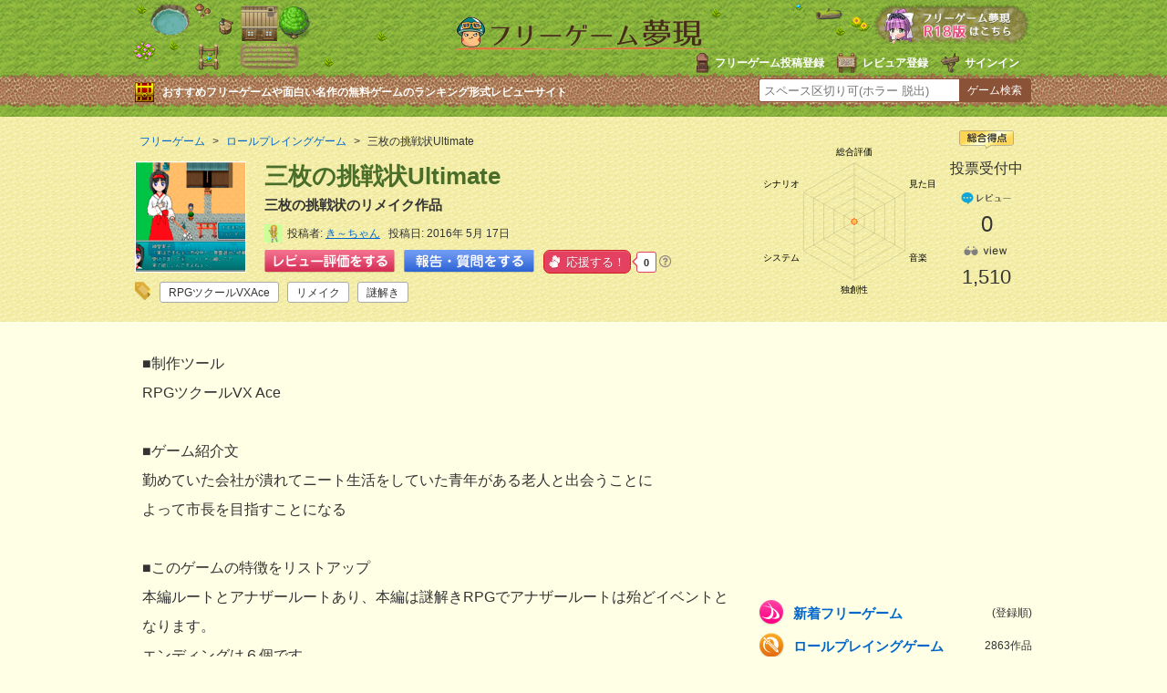

--- FILE ---
content_type: text/html
request_url: https://freegame-mugen.jp/roleplaying/game_4918.html
body_size: 11981
content:
<!DOCTYPE html>
<html lang="ja" dir="ltr">
<head prefix="og: http://ogp.me/ns# fb: http://ogp.me/ns/fb# article: http://ogp.me/ns/article#">
<!-- Google tag (gtag.js) -->
<script async src="https://www.googletagmanager.com/gtag/js?id=G-13B8G3GQEG"></script>
<script>
  window.dataLayer = window.dataLayer || [];
  function gtag(){dataLayer.push(arguments);}
  gtag('js', new Date());

  gtag('config', 'G-13B8G3GQEG');
</script>
<meta charset="utf-8">
<link rel="alternate" media="only screen and (max-width: 640px)" href="https://freegame-mugen.jp/sp/roleplaying/game_4918.html" />
<meta name="viewport" content="width=device-width, initial-scale=1.0">
<title>三枚の挑戦状Ultimate［フリーゲーム夢現］</title>
<meta name="keywords" content="三枚の挑戦状Ultimate,フリーゲーム" />
<meta name="description" content="三枚の挑戦状のリメイク作品「三枚の挑戦状Ultimate」｜プレイタイムは最低3時間くらいです。探索型謎解きRPGなのでとにかく探索しまくって下さい。" />
<meta name="application-name" content="三枚の挑戦状Ultimate"/>
<meta property="og:title" content="三枚の挑戦状Ultimate" />
<meta property="og:url" content="https://freegame-mugen.jp/roleplaying/game_4918.html" />
<meta property="og:description" content="三枚の挑戦状のリメイク作品「三枚の挑戦状Ultimate」｜プレイタイムは最低3時間くらいです。探索型謎解きRPGなのでとにかく探索しまくって下さい。" />
<meta property="og:image" content="https://freegame-mugen.jp/images/item-20160517012606.png" />
<meta name="twitter:card" content="summary_large_image">
<meta name="twitter:site" content="@freegame_mugen">
<meta property="og:site_name" content="フリーゲーム夢現" />
<meta property="og:locale" content="ja_JP" />
<meta property="og:type" content="article" />
<meta property="fb:app_id" content="389242101242439" />
<meta name="msapplication-TileColor" content="#ffc40d">
<meta name="msapplication-TileImage" content="/mstile-144x144.png">
<meta name="theme-color" content="#ffffe5">
<!--[if lte IE 9]><script src="/js/html5.js" type="text/javascript"></script><![endif]-->
<link href="/css/base.css?v=251222" rel="stylesheet" type="text/css" media="all" />
<link href="/css/article.css?v=251112" rel="stylesheet" type="text/css" media="all" />
<!--[if lte IE 8]><link href="/css/ie.css" rel="stylesheet" type="text/css" media="all" /><![endif]-->
<link rel="shortcut icon" href="/favicon.ico" type="image/vnd.microsoft.icon">
<link rel="icon" href="/favicon.ico" type="image/vnd.microsoft.icon">
<link rel="apple-touch-icon" sizes="57x57" href="/apple-touch-icon-57x57.png">
<link rel="apple-touch-icon" sizes="60x60" href="/apple-touch-icon-60x60.png">
<link rel="apple-touch-icon" sizes="72x72" href="/apple-touch-icon-72x72.png">
<link rel="apple-touch-icon" sizes="76x76" href="/apple-touch-icon-76x76.png">
<link rel="apple-touch-icon" sizes="114x114" href="/apple-touch-icon-114x114.png">
<link rel="apple-touch-icon" sizes="120x120" href="/apple-touch-icon-120x120.png">
<link rel="apple-touch-icon" sizes="144x144" href="/apple-touch-icon-144x144.png">
<link rel="apple-touch-icon" sizes="152x152" href="/apple-touch-icon-152x152.png">
<link rel="apple-touch-icon" sizes="180x180" href="/apple-touch-icon-180x180.png">
<link rel="icon" type="image/png" href="/favicon-32x32.png" sizes="32x32">
<link rel="icon" type="image/png" href="/android-chrome-192x192.png" sizes="192x192">
<link rel="icon" type="image/png" href="/favicon-96x96.png" sizes="96x96">
<link rel="icon" type="image/png" href="/favicon-16x16.png" sizes="16x16">
<link rel="manifest" href="/manifest.json">

<!-- マイクロアド全画面・オーバーレイ広告タグ -->
<script src="https://rise.enhance.co.jp/eot.js?eotId=EOT-8HFBF9XM"></script>

</head>
<body>
<!-- social code -->
<div id="fb-root"></div>
<script>(function(d, s, id) {
  var js, fjs = d.getElementsByTagName(s)[0];
  if (d.getElementById(id)) return;
  js = d.createElement(s); js.id = id;
  js.src = "//connect.facebook.net/ja_JP/sdk.js#xfbml=1&appId=389242101242439&version=v2.0";
  fjs.parentNode.insertBefore(js, fjs);
}(document, 'script', 'facebook-jssdk'));</script>
<script>!function(d,s,id){var js,fjs=d.getElementsByTagName(s)[0],p=/^http:/.test(d.location)?'http':'https';if(!d.getElementById(id)){js=d.createElement(s);js.id=id;js.async=true;js.src=p+'://platform.twitter.com/widgets.js';fjs.parentNode.insertBefore(js,fjs);}}(document, 'script', 'twitter-wjs');</script>
<script type="text/javascript" src="https://b.st-hatena.com/js/bookmark_button.js" charset="utf-8" async="async"></script>
<!-- social code -->
<header>
  <div id="header">
    <div id="logo"><a href="/"><img src="/img/logo.png" alt="フリーゲーム夢現" width="287" height="37" /></a></div>
    <ul id="signin-widget-content" class="member">
    </ul>
    <p class="desc">おすすめフリーゲームや面白い名作の無料ゲームのランキング形式レビューサイト</p>
    <div id="spgLink"><a href="/age_check.html"><img src="/img/banner_elog.png" alt="エロゲと饗へ" width="176" height="50" /></a></div>
    <div id="fsearch"></div>
  </div>
</header>
<div id="articleHeader">
  <section id="gameInfoArea">
  <div id="innerBoxLeft">
      <nav id="breadcrumb" itemscope itemtype="https://schema.org/BreadcrumbList">
        <ol>
          <li itemprop="itemListElement" itemscope itemtype="https://schema.org/ListItem"><a href="/" itemprop="item"><span itemprop="name">フリーゲーム</span></a><meta itemprop="position" content="1" /></li>
          <li itemprop="itemListElement" itemscope itemtype="https://schema.org/ListItem"><a href="/roleplaying/" itemid="/roleplaying/" itemprop="item"><span itemprop="name">ロールプレイングゲーム</span></a><meta itemprop="position" content="2" /></li>
          <li itemprop="itemListElement" itemscope itemtype="https://schema.org/ListItem"><span itemprop="name">三枚の挑戦状Ultimate</span><meta itemprop="position" content="3" /></li>
        </ol>
      </nav>
      <img src="/images/2016/05/item-20160517012606-thumb-120x120-31874.png" alt="三枚の挑戦状Ultimateのイメージ" class="headerGameImage" />
      <h1>三枚の挑戦状Ultimate</h1>
      <p class="desc">三枚の挑戦状のリメイク作品</p>
      <div id="createrInfo">
        <div class="user-pic"><img src="https://freegame-mugen.jp/cms/mt-static/support/images/userpics/userpic-3027-100x100.png" width="20" height="20" alt="user-pic" /></div>
        <ul class="postInfo">
          <li>投稿者<span><a href="/cms/mt-cp.cgi?__mode=view&blog_id=1&id=3027">き～ちゃん</a></span></li>
          <li>投稿日<span>2016年 5月 17日</span></li>
          
        </ul>
        
        <ul class="postButton">
          <li><a href="#reviewVote" id="reviewPost"><img src="/img/button_review_link.png" alt="レビュー評価をする" width="143" height="25" /></a></li>
          <li><a href="#reviewVote" id="chatPost"><img src="/img/button_chat_link2.png" alt="報告・質問をする" width="143" height="25" /></a></li>
          <li><a href="javascript:void(0)" onclick='ouen_countup();' id="ouen-btn" class="ouen">
            <span class="ouen_btn"><span class="ouen_moji"></span></span>
            <span class="ouen_count" id="ouenCounter"><img src="/img/loading.gif" alt="loading" class="loading" /></span>
          </a><span class="helpTooltip"><i class="far fa-question-circle"><span class="helpTooltipText">クリックで応援しよう！<br />1日に11回までクリック可能</span></i></span>
          </li>
        </ul>
        <div class="gameTag"><ul class="tagList"><li><a href="/tagcloud/RPG%E3%83%84%E3%82%AF%E3%83%BC%E3%83%ABVXAce_1.html">RPGツクールVXAce</a><span>479</span></li><li><a href="/tagcloud/%E3%83%AA%E3%83%A1%E3%82%A4%E3%82%AF_1.html">リメイク</a><span>121</span></li><li><a href="/tagcloud/%E8%AC%8E%E8%A7%A3%E3%81%8D_1.html">謎解き</a><span>374</span></li></ul></div>
      </div>
    </div>

    <div id="innerBoxRight">
      <canvas id="evaluationChart" width="200" height="180"></canvas>
      <div id="gameEvaluation">
        <div class="totalPoint">
          <img src="/img/icon_article_totalpoint.png" alt="総合得点" width="60" height="20" />
          <span class="zero">投票受付中</span>
        </div>
        <div class="comment">
          <img src="/img/icon_article_comment.png" alt="comment" width="60" height="18" />
          <span>0</span>
          
        </div>
        <div class="view">
          <img src="/img/icon_article_view.png" alt="view" width="60" height="18" />
          <span id="accessCounter"><img src="/img/loading.gif" alt="loading" id="loading" /></span>
        </div>
      </div>
    </div>


  </section>
</div>

<div id="wrapper">
  <div id="contentsArea">
    <div id="foreword" class="auto-link">
      ■制作ツール<br /> RPGツクールVX Ace <br /><br /> ■ゲーム紹介文<br /> 勤めていた会社が潰れてニート生活をしていた青年がある老人と出会うことに<br /> よって市長を目指すことになる<br /><br /> ■このゲームの特徴をリストアップ<br /> 本編ルートとアナザールートあり、本編は謎解きRPGでアナザールートは殆どイベントとなります。<br /> エンディングは６個です。<br /><br /> 初見殺し要素は有りですが理不尽さや足かせは殆ど取り除きました<br /> 内容としてはハッキリ言ってマニアックなゲームです<br /><br /> リメイクしたことにより初心者の方にも親切な仕様に変更されました。<br /> おまけ要素も+されて「三枚の挑戦状」プレイしてくださった方もそうでない方も楽しめる<br /> こと間違いなしです。
    </div>
    <ul id="gameScreen">
    	<li><a href="https://ytt26ko6.user.webaccel.jp/images/item-20160517012606.png" class="swipebox" title="本編ルート"><img src="https://ytt26ko6.user.webaccel.jp/images/2016/05/item-20160517012606-thumb-320xauto-31874.png" alt="三枚の挑戦状Ultimateのゲーム画面「本編ルート」" /></a><p>本編ルート</p></li>
    	<li><a href="https://ytt26ko6.user.webaccel.jp/images/item-20160517012606_1.png" class="swipebox" title="アナザールート"><img src="https://ytt26ko6.user.webaccel.jp/images/2016/05/item-20160517012606_1-thumb-320xauto-31875.png" alt="三枚の挑戦状Ultimateのゲーム画面「アナザールート」" /></a><p>アナザールート</p></li>
    	<li><a href="https://ytt26ko6.user.webaccel.jp/images/item-20160517012606.jpg" class="swipebox" title="こういう感じの戦闘シーンです"><img src="https://ytt26ko6.user.webaccel.jp/images/2016/05/item-20160517012606-thumb-320xauto-31876.jpg" alt="三枚の挑戦状Ultimateのゲーム画面「こういう感じの戦闘シーンです」" /></a><p>こういう感じの戦闘シーンです</p></li>
    	<li><a href="https://ytt26ko6.user.webaccel.jp/images/item-20160929001123.jpg" class="swipebox" title=""><img src="https://ytt26ko6.user.webaccel.jp/images/2016/09/item-20160929001123-thumb-320xauto-34069.jpg" alt="三枚の挑戦状Ultimateのゲーム画面「」" /></a></li>
    	
    	
    	
    	
    	
    	
    </ul>
    
    
    <div id="gamePoint">
      <h2>ゲームポイント</h2>
      <div class="point auto-link">
      プレイタイムは最低3時間くらいです。<br />探索型謎解きRPGなのでとにかく探索しまくって下さい。
      </div>
    </div>
    <div id="focusPoint">
      <h2>最も注目してほしい点、力を入れた点</h2>
      <div class="focus auto-link">
        自分で言うのもなんですがプレイしていただける方への気配り
      </div>
    </div>
    <div id="askComment">
      <h2>プレイヤーの皆様へのメッセージ</h2>
      <div class="ask auto-link">
        ■救済処置<br />どうしても行き詰った方へ<br />kinosuke5707@maia.eonet.ne.jp<br />上記メルアドまでご連絡ください。<br />（意見、感想、苦情なども受け付けております）<br /><br />もしくはツイッター　@kichann4811 <br />までお願いします<br /><br /> ■実況・生放送について<br /> 歓迎します！是非ともお願いします。<br /> 動画のタイトルには「ゲーム名」を入れて、説明文にはこのゲームページURLか作者サイトURLを入れておいてください。<br />ノーマルエンド以上のエンディングで最後まで実況して頂けるの狙ってます＾－＾<br /><br /> ※誹謗中傷や作品の世界観を壊すものはお控えください。マナーを守ってお願いします。
      </div>
    </div>
    <div id="changeLog">
      <h2>更新履歴</h2>
      <div class="log auto-link">
        バージョン1.10<br />（まだおかしかったところや、誤解されやすいところの修正）<br />
      </div>
    </div>
















    
    <div id="gameFileInfo">
      <h2><strong>［三枚の挑戦状Ultimate］</strong>の詳細</h2>
      <dl class="infoWare">
        <dt>頒布形態</dt><dd><span class="free">フリーウェア</span></dd>
        <dt>カテゴリ</dt><dd><span class="roleplaying">ロールプレイングゲーム</span></dd>
        <dt>年齢制限</dt><dd>全年齢</dd>
        <dt>対応OS</dt><dd><span class="oswin"><img src="/img/icon_os_windows.png" alt="Windows" width="70" height="22" /> 7 8 10</span></dd>
        <dt>DL回数</dt><dd class="dl"><span id="downloadCounter"></span></dd>
        
      </dl>
      <dl class="infoData">
        <dt>制作者</dt><dd>き～ちゃん</dd>
        
        
        <dt>本体サイズ</dt><dd>206MB</dd>
        <dt>Version</dt><dd>1.10</dd>
        <dt>最終更新日</dt><dd>2016年9月29日</dd>
        <dt>お気に入り</dt><dd><a href="javascript:void(0)" onclick="return mtScore(4918)" id="scoring-id-4918" class="scoring"><span id="scoring-vote-4918" class="scoring-vote">票</span><span id="scoring-score-4918" class="scoring-score">0</span><span id="scoring-score-label-4918" class="scoring-score-label">票</span></a></dd>
      </dl>
      <div id="gameDownloadLink">


  
    
      
        <div id="downloadWindows">
          <a href="javascript:void(0)" id="adc_dl_windows" onclick="document.download_windows.submit(); return false;"><img src="/img/button_download_windows.png" alt="三枚の挑戦状UltimateWindows版のダウンロード(Download this game for Windows)" /></a>
          <form name="download_windows" action="/object-download.php" method="post"><input type="hidden" name="flag" value="ok"><input type="hidden" name="id" value="4918"><input type="hidden" name="game_name" value="三枚の挑戦状Ultimate"><input type="hidden" name="game_version" value="1.10"></form>
        </div>
      
      
      
      
    
    
  


      </div>
      
      
      
    </div>
    <div class="adArticleAbreast300x250">
  <div class="left">
    <script async src="https://pagead2.googlesyndication.com/pagead/js/adsbygoogle.js?client=ca-pub-4237672307417862"
         crossorigin="anonymous"></script>
    <!-- mugen_article_body_300x250L -->
    <ins class="adsbygoogle"
         style="display:inline-block;width:300px;height:250px"
         data-ad-client="ca-pub-4237672307417862"
         data-ad-slot="6576368801"></ins>
    <script>
         (adsbygoogle = window.adsbygoogle || []).push({});
    </script>
  </div>
  <div id="right">
    <script async src="https://pagead2.googlesyndication.com/pagead/js/adsbygoogle.js?client=ca-pub-4237672307417862"
         crossorigin="anonymous"></script>
    <!-- mugen_article_body_300x250R -->
    <ins class="adsbygoogle"
         style="display:inline-block;width:300px;height:250px"
         data-ad-client="ca-pub-4237672307417862"
         data-ad-slot="9529835208"></ins>
    <script>
         (adsbygoogle = window.adsbygoogle || []).push({});
    </script>
  </div>
</div>


    
    <!-- コメント start -->


    
    <section id="reviewComment">
      
      
      
    
      
      
      
      <h2 id="reviewVote">三枚の挑戦状Ultimateにコメントを投稿する</h2>
      <ul class="switch">
        <li>
          <input type="radio" name="commentPost" value="on" id="commentPost-r" checked="checked" />
          <label for="commentPost-r" id="commentPost-rl">レビュー・感想を投稿する</label>
        </li>
        <li>
          <input type="radio" name="commentPost" value="off" id="commentPost-k" />
          <label for="commentPost-k" id="commentPost-kl">報告・質問・攻略を投稿する</label>
        </li>
      </ul>
      <div class="comments-open-content">
        <div id="comment-greeting"></div>
        <form method="post" action="/cms/review_comments.cgi" name="comments_form" id="comments-form" onsubmit="return mtCommentOnSubmit(this)">
        
<script type="text/javascript">
<!-- 
function keystrokes(form) {
    form.strokes.value = 1;
}
//-->
</script>
<input type="hidden" name="strokes" value="0" />

        <input type="hidden" name="static" value="1" />
        <input type="hidden" name="blog_id" value="1" />
        <input type="hidden" name="entry_id" value="4918" />
        <input type="hidden" name="sid" value="" />
        <input type="hidden" name="__lang" value="ja" />
        <input type="hidden" name="parent_id" value="" id="comment-parent-id" />
        <input type="hidden" name="armor" value="1" />
        <input type="hidden" name="preview" value="" />
        <input type="hidden" name="customfield_beacon" value="1" />
        <input type="hidden" name="customfield_commentchatflag" id="customfield_commentchatflag" value="0" />

        <div id="comment-form-reply" style="display:none">
          <input type="checkbox" id="comment-reply" name="comment_reply" value="" onclick="mtSetCommentParentID()" />
          <label for="comment-reply" id="comment-reply-label"></label>
        </div>

        <div id="comments-open-data">
          <div id="comment-form-name">
            <label for="comment-author">名前</label>
            <input id="comment-author" name="author" size="30" value="" onfocus="mtCommentFormOnFocus()" />
          </div>
        </div>
        
        <div id="comment5starRating">
          <div id="comment-form-story" class="starLabel">
            <label class="story">シナリオ・ストーリー</label>
            <span class="star-btn"><span class="btn" title="1"><span class="text">1</span></span><span class="btn" title="2"><span class="text">2</span></span><span class="btn" title="3"><span class="text">3</span></span><span class="btn" title="4"><span class="text">4</span></span><span class="btn" title="5"><span class="text">5</span></span></span>
            <input type="hidden" id="comment-story" name="story" value="" />
            <p>シナリオの深さ。飽きずに長く遊べるようになっている工夫など。</p>
          </div>
          <div id="comment-form-grafic" class="starLabel">
            <label class="grafic">グラフィック</label>
            <span class="star-btn"><span class="btn" title="1"><span class="text">1</span></span><span class="btn" title="2"><span class="text">2</span></span><span class="btn" title="3"><span class="text">3</span></span><span class="btn" title="4"><span class="text">4</span></span><span class="btn" title="5"><span class="text">5</span></span></span>
            <input type="hidden" id="comment-grafic" name="grafic" value="" />
            <p>ゲーム画面の画質。演出の綺麗さ、キャラクター面の見栄えなどで判断。</p>
          </div>
          <div id="comment-form-sound" class="starLabel">
            <label class="music">サウンド</label>
            <span class="star-btn"><span class="btn" title="1"><span class="text">1</span></span><span class="btn" title="2"><span class="text">2</span></span><span class="btn" title="3"><span class="text">3</span></span><span class="btn" title="4"><span class="text">4</span></span><span class="btn" title="5"><span class="text">5</span></span></span>
            <input type="hidden" id="comment-sound" name="sound" value="" />
            <p>ゲームイメージにマッチしているか。ボイスありの場合はセリフが棒読みでないか。</p>
          </div>
          <div id="comment-form-system" class="starLabel">
            <label class="system">システム</label>
            <span class="star-btn"><span class="btn" title="1"><span class="text">1</span></span><span class="btn" title="2"><span class="text">2</span></span><span class="btn" title="3"><span class="text">3</span></span><span class="btn" title="4"><span class="text">4</span></span><span class="btn" title="5"><span class="text">5</span></span></span>
            <input type="hidden" id="comment-system" name="system" value="" />
            <p>操作性やストレスなく遊べるか。レベルの高い技術を取り入れた作品かどうか。</p>
          </div>
          <div id="comment-form-original" class="starLabel">
            <label class="original">オリジナリティ</label>
            <span class="star-btn"><span class="btn" title="1"><span class="text">1</span></span><span class="btn" title="2"><span class="text">2</span></span><span class="btn" title="3"><span class="text">3</span></span><span class="btn" title="4"><span class="text">4</span></span><span class="btn" title="5"><span class="text">5</span></span></span>
            <input type="hidden" id="comment-original" name="original" value="" />
            <p>独創性があるか。斬新な演出や新たなジャンルの開拓など。</p>
          </div>
          <div id="comment-form-total" class="starLabel">
            <label class="total">総評(おもしろさ)</label>
            <span class="star-btn"><span class="btn" title="1"><span class="text">1</span></span><span class="btn" title="2"><span class="text">2</span></span><span class="btn" title="3"><span class="text">3</span></span><span class="btn" title="4"><span class="text">4</span></span><span class="btn" title="5"><span class="text">5</span></span></span>
            <input type="hidden" id="comment-total" name="total" value="" />
            <p>熱中したか、ハマれるかどうかなどゲームとしての魅力。</p>
          </div>
          <p class="attention">※評価は1つのゲームにつき1人1回のみ反映されます。</p>
          <p class="attention">※返信する時などレビューでない場合は、★を押さずにコメントのみで投稿してください。</p>
          <p class="attention">※コメントが「最高」など一言のみの場合スパム判定されます。より詳細にレビューしてください。</p>
        </div>
        
        <div id="comments-open-text">
          <label for="comment-text">コメント</label>
          <textarea id="comment-text" name="text" rows="4" cols="60" onkeypress="keystrokes(this.form)" onfocus="mtCommentFormOnFocus()"></textarea>
        </div>
        <div id="comment-form-netabare">
          <label class="netabare">コメントにネタバレ内容がありますか？</label>
          <ul class="custom-field-radio-list">
            <li><input type="radio" name="customfield_commentnetabare" value="無し" id="customfield_commentnetabare_1" checked="checked" class="rb" /> <label for="customfield_commentnetabare_1" class="switch-off">無し</label></li><li><input type="radio" name="customfield_commentnetabare" value="有り" id="customfield_commentnetabare_2" class="rb" /> <label for="customfield_commentnetabare_2" class="switch-on">有り</label></li>
          </ul>
        </div>
        <div id="comment-form-replaycannot">
          <label for="customfield_commentreplaycannot" class="replaycannot">コメントへの返信可否</label>
          <ul class="custom-field-radio-list">
            <li><input type="radio" name="customfield_commentreplaycannot" value="返信可能" id="customfield_commentreplaycannot_1" checked="checked" class="rb" /> <label for="customfield_commentreplaycannot_1" class="switch-off">返信可能</label></li><li><input type="radio" name="customfield_commentreplaycannot" value="返信不要" id="customfield_commentreplaycannot_2" class="rb" /> <label for="customfield_commentreplaycannot_2" class="switch-on">返信不要</label></li>
          </ul>
        </div>
        <div id="comments-open-captcha"></div>
        <div id="comments-open-footer">
          <input type="hidden" accesskey="v" name="preview_button" id="comment-preview" value="確認" onclick="this.form.preview.value='1';" />
          <input type="submit" accesskey="s" name="post" id="comment-submit" value="「レビュー・感想」を投稿する" onclick="keystrokes(this.form)" />
          <p class="attention">※絵文字や機種依存文字を入力するとエラーとなり投稿できませんのでご注意ください。<br />
          ※<a href="/publish/comment.html" target="_blank">感想やレビューに関する注意事項</a>に該当する投稿があった場合は削除対象となる場合があります。</p>
        </div>
        </form>
      </div>
      </section>
      
      
      <script>
      // コメント二重投稿、エラー時に戻ったときの再投稿対策
      document.addEventListener('DOMContentLoaded', function() {
          var form = document.getElementById('comments-form');
          var successKey = 'mt_comment_posted_success';
          var targetIds = [
              'comment-text',
              'comment-author'
          ];

          // ページ読み込み時（リロード後）の復元処理
          targetIds.forEach(function(id) {
              var savedValue = sessionStorage.getItem('draft_' + id);
              var element = document.getElementById(id);
              if (savedValue !== null && element) {
                  element.value = savedValue;
              }
              sessionStorage.removeItem('draft_' + id);
          });

          // 「戻るボタン」で戻ってきた時の処理
          window.addEventListener('pageshow', function(event) {
              if (event.persisted || (window.performance && window.performance.navigation.type === 2)) {
                  
                  if (sessionStorage.getItem(successKey) === 'true') {
                      sessionStorage.removeItem(successKey);
                      window.location.reload();
                  }
                  else {
                      targetIds.forEach(function(id) {
                          var element = document.getElementById(id);
                          if (element) {
                              sessionStorage.setItem('draft_' + id, element.value);
                          }
                      });
                      window.location.reload();
                  }
              }
          });
      });
      </script>
    
    <!-- コメント end -->
  
  <div class="adsInstreamVideo">
    <div class="gliaplayer-container" data-slot="imobile_freegame_desktop"></div>
    <script src="https://player.gliacloud.com/player/imobile_freegame_desktop" async></script>
  </div>
  
  </div>
  <div id="sideArea">
    <div class="adArticleSideTop300x250">
<script async src="https://pagead2.googlesyndication.com/pagead/js/adsbygoogle.js"></script>
<!-- mugen_article_side_300x250 -->
<ins class="adsbygoogle"
     style="display:inline-block;width:300px;height:250px"
     data-ad-client="ca-pub-4237672307417862"
     data-ad-slot="9244607206"></ins>
<script>
     (adsbygoogle = window.adsbygoogle || []).push({});
</script>
</div><nav>
  <ul id="category">
    <li class="newgame"><a href="/newgames/">新着フリーゲーム <span>(登録順)</span></a></li>
    <li class="roleplaying"><a href="/roleplaying/">ロールプレイングゲーム <span>2863作品</span></a></li><li class="adventure"><a href="/adventure/">アドベンチャー・ノベル <span>3863作品</span></a></li><li class="simulation"><a href="/simulation/">シミュレーションゲーム <span>585作品</span></a></li><li class="action"><a href="/action/">アクションゲーム <span>975作品</span></a></li><li class="fighting"><a href="/fighting/">対戦格闘ゲーム <span>74作品</span></a></li><li class="shooting"><a href="/shooting/">シューティング <span>429作品</span></a></li><li class="puzzle"><a href="/puzzle/">パズルゲーム・他 <span>855作品</span></a></li><li class="browser"><a href="/browser/">ブラウザゲーム <span>964作品</span></a></li><li class="onlinegame"><a href="/onlinegame/">オンラインゲーム <span>150作品</span></a></li><li class="spapp"><a href="/spapp/">スマホゲーム <span>147作品</span></a></li><li class="foreign"><a href="/foreign/">海外のゲーム <span>8作品</span></a></li>
    <li class="elog"><a href="/age_check.html">成人向けゲーム（R18）<span>1376作品</span></a></li>
  </ul>
  <ul class="banner">
    <li><a href="/grandprix_2024.html"><img src="/img/bannerside_grandprix2024.png" alt="フリーゲーム大賞2024結果発表ページ" width="300" height="73" loading="lazy" decoding="async" /></a></li>
    <li><a href="/best10/new.html"><img src="/img/bannerside_best10.png" alt="みんなでつくるベスト10" width="300" height="62" loading="lazy" decoding="async" /></a></li>
  </ul>
  <div id="genreSearch">
  <h2 class="ranking100">ベスト100ランキング</h2>
  <ul>
    <li><a class="score" href="/total_score_ranking.html">総合得点順</a></li>
    <li><a class="downloaded" href="/download_ranking_total.html">ダウンロード数順</a></li>
    <li><a class="played" href="/play_ranking_total.html">ブラウザプレイ数順</a></li>
    <li><a class="review" href="/review_ranking_total.html">レビュー数順</a></li>
    <li><a class="viewed" href="/access_ranking_total.html">アクセス数順</a></li>
    <li><a class="thumbsup" href="/ouen_ranking_total.html">応援数順</a></li>
  </ul>
  <h2 class="searchGame">フリーゲームを探す</h2>
  <ul>
    <li><a class="genre" href="/genre/">ジャンルで探す</a></li>
    <li><a class="atmosphere" href="/genre/index_atmosphere.html">雰囲気で探す</a></li>
    <li><a class="system" href="/genre/index_system.html">特徴やゲームシステムで探す</a></li>
    <li><a class="tool" href="/genre/index_tool.html">開発ツールで探す</a></li>
    <li><a class="os" href="/os/index.html">対応OS別に探す</a></li>
  </ul>
  <p><a href="/tagcloud/">タグクラウドから探す</a></p>
  <p><a href="/search_detail.html">条件を絞り込んで詳細検索する</a></p>
  <p><a href="/flexibleSearch/">無料ゲームリスト（全て）</a></p>
  </div>
  <div class="best10SidePR">
    <h2><img src="/img/best10_sidepr.png" alt="あなただけのフリーゲームベスト10を作ってみよう！" width="274" height="82" loading="lazy" decoding="async" /></h2>
    <p>順番にフリーゲーム名を入力するだけで簡単にあなたが思うフリーゲームBest10ができちゃう。感性の合うゲーマーが見つかるかも！</p>
    <a href="/best10/create.html"><img src="/img/best10_sidebanner.png" alt="ベスト10を作成してみる" width="264" height="59" loading="lazy" decoding="async" /></a>
  </div>
  <p class="tweetLink">新着とおすすめフリーゲームをつぶやいてる<a href="https://twitter.com/freegame_mugen" target="_blank">フリーゲーム夢現Twitter</a>もチェック！</p>
</nav><div id="recommandGame">
  <h2>三枚の挑戦状Ultimate<br />に雰囲気の近いゲーム</h2>
  <div id="similar-entries"></div>
    
    
    <script type="text/javascript" src="https://freegame-mugen.jp/cms/mt-static/plugins/SimilarEntries/js/SimilarEntries.js"></script>
<script>
similarEntries.config = {
    currentId: 4918,
    limit: 5,
    relationURL: '/relation.json',
    templateURL: '/template.json',
    targetSelector: '#similar-entries',
    data: {"tags":{"謎解き":["4918"],"リメイク":["4918"],"RPGツクールVXAce":["4918"]},"field.entrytool":{"ツクール系":["4918"]},"category":{"ロールプレイングゲーム":["4918"]},"field.agelimit":{"年齢不問":["4918"]},"field.entrysystem":{"マルチシナリオ":["4918"]},"field.entrymood":{"該当なし":["4918"]},"field.i_entryname":{"き～ちゃん":["4918"]},"field.entrygenre":{"謎解き・推理":["4918"]}},
    includeCurrent: 0,
    priority: 'tags:10,field.i_entryname:5,field.j_sitename:5,field.entrytool:3,field.entrymood:3,field.entrygenre:3,field.entrysystem:3,field.agelimit:2,category:1',
    first: '<ul>',
    last: '</ul>',
    each: null
};
similarEntries.show(similarEntries.config);
</script>

</div>
<form name="msearch" id="msearch">
  <input type="text" name="keyword"><input type="text" name="dummy" style="display:none;"><a class="button" href="javascript:void(0)" onclick="location.href = 'https://freegame-mugen.jp/search/' + msearch.keyword.value + '_1.html';">サイト内検索</a>
</form>
  </div>
  
</div>

<div id="footerArea">
<footer>
  <ul id="footerAboutLink">
    <li><a href="/about/">フリーゲームとは</a></li>
    <li><a href="/publish/">フリーゲーム投稿</a></li>
    <li><a href="/publish/reviewer.html">レビュアー登録</a></li>
    <li><a href="/qanda/">よくある質問</a></li>
    <li><a href="/privacy/">PrivacyPolicy</a></li>
    <li><a href="/about/company.html">会社概要</a></li>
    <li><a href="/contact/">お問い合わせ</a></li>
    <li><a href="/link/">Link</a></li>
  </ul>
  <p class="copyright">&copy; 2001-<span id="thisYear"></span> フリーゲーム夢現</p>
<script type="text/javascript">
  date = new Date();
  thisYear = date.getFullYear();
  document.getElementById("thisYear").innerHTML = thisYear;
</script>
</footer>
</div>
<script src="/js/mt.js?v=20221020"></script>
<script src="/js/jquery-1.11.2.min.js"></script>
<script>
/* <![CDATA[ */
mtAttachEvent('load', mtUpdateScores);
mtAttachEvent('usersignin', mtUpdateScores);
/* ]]> */
</script>
<script type="text/javascript">
/* <![CDATA[ */
function mtUpdateSignInWidget(u) {
    var el = document.getElementById('signin-widget-content');
    var content = '';
    if (!el) return;
    if (u) {
        if (u && u.is_authenticated) {
            user = u;
            mtSaveUser();
        } else {
            // user really isn't logged in; so let's do this!
            return mtSignIn();
        }
    } else {
        u = mtGetUser();
    }
    if (u && u.name) {
        var url;
        if (u.is_authenticated) {
            url = '/cms/mt-cp.cgi?__mode=view&blog_id=1';
        } else if (u.url) {
            url = u.url;
        } else {
            url = null;
        }
        if (url)
            content = '<li class="userName"><a href="' + url + '">' + u.name + '</a></li>';
        else
            content += '<li class="userName">' + u.name + '</li>';
        if (u.is_author)
            content += '<li class="gamePost"><a href="/cms/mugen_mt6.cgi?__mode=list&_type=entry&blog_id=1">投稿済みゲームを編集</a></li>';
            content += '<li class="gamePost"><a href="/best10/create.html">Best10作成</a></li>';
            content += '<li class="gamePost"><a href="/create-entry.html">ゲームを新規投稿する</a></li>';
            content += '<li class="signOut"><a href="javascript:void(0)" onclick="return mtSignOutOnClick()">サインアウト</a></li>';
    } else if (u && u.is_banned) {
        content = 'このブログにサインインする権限がありません。';
    } else {
        content = '<li class="signUpGame"><a href="/publish/">フリーゲーム投稿登録</a></li>';
        content += '<li class="signUpReviewer"><a href="/publish/reviewer.html">レビュア登録</a></li>';
        content += '<li class="signIn"><a href="javascript:void(0)" onclick="return mtSignInOnClick(\'signin-widget-content\')">サインイン</a></li>';
    }
    el.innerHTML = content;
}
mtAttachEvent('usersignin', mtUpdateSignInWidget);
mtUpdateSignInWidget();
/* ]]> */
</script>
<script src="/flexibleSearch/mustache.js"></script>
<script src="/flexibleSearch/flexibleSearch.js"></script>
<script src="/flexibleSearch/flexibleSearch-config.js"></script>
<link rel="stylesheet" href="//use.fontawesome.com/releases/v5.5.0/css/all.css" integrity="sha384-B4dIYHKNBt8Bc12p+WXckhzcICo0wtJAoU8YZTY5qE0Id1GSseTk6S+L3BlXeVIU" crossorigin="anonymous">
<link href="/css/swipebox.css" rel="stylesheet" type="text/css" />
<script type="text/javascript" src="/js/jquery.swipebox.min.js"></script>
<script>
jQuery(window).load(function(){
	jQuery("#loading").hide();
});
;( function( $ ) {
	$( '.swipebox' ).swipebox();
} )( jQuery );
</script>

<script src="/js/jquery.cookie.js"></script>
<script type="text/javascript">

var obj = {};
obj['entryid'] = 4918;
var cookieID = 'freegame_ouen_count';
var $ouencount = $.cookie(cookieID);

$(function(){

 
 
  $.get('/counter_download.php', obj, function(data) {
	  cpvNum = data.cpv.toString().replace(/(\d)(?=(\d\d\d)+$)/g , '$1,');
		$('span#accessCounter').text(cpvNum);
		cdlNum = data.cdl.toString().replace(/(\d)(?=(\d\d\d)+$)/g , '$1,');
		$('span#downloadCounter').text(cdlNum);
		couenNum = data.couen.toString().replace(/(\d)(?=(\d\d\d)+$)/g , '$1,');
		$('span#ouenCounter').text(couenNum);
		if( $ouencount >= 11 ){
      $('a#ouen-btn').addClass('change');
    }
	});
 
 

  $("#loading").hide();
});

function ouen_countup(){
  $.post('/ouen_countup.php', { id : obj['entryid'] }, 'json').done(
    function(data, textStatus){
      res = JSON.parse(data);
      ouenRes = res.toString().replace(/(\d)(?=(\d\d\d)+$)/g , '$1,');
      $('span#ouenCounter').text(ouenRes);
      
      $ouencount = $.cookie(cookieID);
      if( $ouencount != undefined ){
        $ouencount++;
        if( $ouencount >= 11 ){
          $('a#ouen-btn').addClass('change');
        }
      }else{
        $ouencount = 1;
      }
      $.cookie(cookieID, $ouencount, { expires: 1 ,path: '/'});
    }
  )
};
</script>


<script type="text/javascript">
$(function(){
	$('a#adc_dl_windows').on('click', function () {
    $(this).css('pointer-events','none');
  });
});
</script>





<script src="https://cdn.jsdelivr.net/npm/chart.js"></script>
<script>
  var ctx = document.getElementById("evaluationChart");
  var myChart = new Chart(ctx, {
    type: 'radar',
    data: {
      labels: ["総合評価", "見た目", "音楽", "独創性", "システム", "シナリオ"],
      datasets: [{
        label: "レビュー平均評価",
        data: [0, 0, 0, 0, 0, 0],
        backgroundColor: "rgba(249, 194, 82, 0.5)",
        borderColor: "rgba(249, 130, 61, 1)",
      }]
    },
    options: {
      plugins: {
        legend: {
          display: false
        }
      },
      scales: {
        r: {
          max: 5,
          min: 0,
          ticks: {
            stepSize: 1,
            display: false
          },
          pointLabels: {
            color: 'black'
          }
        }
      },
      responsive: false
    }
  });
</script>



<script type="text/javascript">
mtAttachEvent("load", mtEntryOnLoad);
mtAttachEvent("unload", mtEntryOnUnload);

</script>
<script type="text/javascript" src="/js/comment_system.js"></script>
<script type="text/javascript">
$(function(){
   $('a[href^=#]').click(function() {
      var speed = 400;
      var href= $(this).attr("href");
      var target = $(href == "#" || href == "" ? 'html' : href);
      var position = target.offset().top;
      $('body,html').animate({scrollTop:position}, speed, 'swing');
      return false;
   });
});
</script>


<script type="text/javascript">
$('.auto-link').each(function (idx, elem) {
  let str = $(elem).html();
  let regexp_url = /((h?)(ttps?:\/\/[a-zA-Z0-9.\-_@:/~?%&;=+#',*!]+))/g;
  let regexp_makeLink = function(all, url, h, href) {
    if (href.indexOf('/www.dlsite.com/') != -1) {
      let afurl1 = 'ttps://www.dlsite.com/home/dlaf/=/aid/mugen/url/';
      let afurl2 = encodeURIComponent('h'+href);
      let afurl3 = '%2F%3Futm_medium%3Daffiliate%26utm_campaign%3Dbnlink%26utm_content%3Dtext';
      return '<a rel="noopener sponsored" href="h' + afurl1 + afurl2 + afurl3 + '" target="_blank">' + url + '</a>';
    }else{
      return '<a href="h' + href + '" target="_blank">' + url + '</a>';
    }
  }
  let textWithLink = str.replace(regexp_url, regexp_makeLink);
  $(elem).html(textWithLink);
});
</script>

</body>
</html>

--- FILE ---
content_type: text/html; charset=utf-8
request_url: https://www.google.com/recaptcha/api2/aframe
body_size: 266
content:
<!DOCTYPE HTML><html><head><meta http-equiv="content-type" content="text/html; charset=UTF-8"></head><body><script nonce="4RZe7tA5GAvAtCc8efHsfA">/** Anti-fraud and anti-abuse applications only. See google.com/recaptcha */ try{var clients={'sodar':'https://pagead2.googlesyndication.com/pagead/sodar?'};window.addEventListener("message",function(a){try{if(a.source===window.parent){var b=JSON.parse(a.data);var c=clients[b['id']];if(c){var d=document.createElement('img');d.src=c+b['params']+'&rc='+(localStorage.getItem("rc::a")?sessionStorage.getItem("rc::b"):"");window.document.body.appendChild(d);sessionStorage.setItem("rc::e",parseInt(sessionStorage.getItem("rc::e")||0)+1);localStorage.setItem("rc::h",'1768989024309');}}}catch(b){}});window.parent.postMessage("_grecaptcha_ready", "*");}catch(b){}</script></body></html>

--- FILE ---
content_type: text/css
request_url: https://freegame-mugen.jp/css/base.css?v=251222
body_size: 5914
content:
@charset "utf-8";

/* ---------------------------------------------------------
  HTML5+CSS3 初期化
----------------------------------------------------------*/
html, body, div, span, applet, object, iframe,
h1, h2, h3, h4, h5, h6, p, blockquote, pre,
a, abbr, acronym, address, big, cite, code,
del, dfn, em, img, ins, kbd, q, s, samp,
small, strike, strong, sub, sup, tt, var,
b, u, i, center,
dl, dt, dd, ol, ul, li,
fieldset, form, label, legend,
table, caption, tbody, tfoot, thead, tr, th, td,
article, aside, canvas, details, embed,
figure, figcaption, footer, header, hgroup,
menu, nav, output, ruby, section, summary,
time, mark, audio, video {
	margin: 0;
	padding: 0;
	border: 0;
	font-style:normal;
  font-weight: normal;
	font-size: 100%;
	vertical-align: baseline;
}

article, aside, details, figcaption, figure,
footer, header, hgroup, menu, nav, section {
	display: block;
}

html{
  overflow-y: scroll;
}

blockquote, q {
	quotes: none;
}

blockquote:before, blockquote:after,
q:before, q:after {
	content: '';
	content: none;
}

input, textarea,{
	margin: 0;
	padding: 0;
}

ol, ul{
  list-style: none;
}

table{
  border-collapse: collapse; 
  border-spacing:0;
}

caption, th{
  text-align: left;
}

a:focus {
	outline: none;
}

a:hover img {
	filter: alpha(opacity=75);
	-moz-opacity:0.75;
	opacity:0.75;
}

.clearfix:after {
	content: "."; 
	display: block;
	clear: both;
	height: 0;
	visibility: hidden;
}

.clearfix {
	min-height: 1px;
}

* html .clearfix {
	height: 1px;
	/*?*//*/
	height: auto;
	overflow: hidden;
	/**/
}

body {
  background-color: #ffffe5;
  font-family: "Hiragino Kaku Gothic ProN", Meiryo, sans-serif;
  font-size: 12px;
  line-height: 1.3;
  font-weight: normal;
  color: #333;
  padding-bottom: 80px;  /* -- フッターオーバーレイ広告表示のためのスペース -- */
}
@media (max-width: 600px) {
    body {
      padding-bottom: 270px;  /* -- フッターオーバーレイ広告表示のためのスペース -- */
    }
}



div#wrapper {
  margin: 20px auto 60px;
  width: 984px;
  overflow: hidden;
  zoom: 1;
}

/* --- リンク色 */
a {
  color: #0066cc;
}
a:hover {
  color: #ee5a00;
}


/* ---------------------------------------------------------
  Header
----------------------------------------------------------*/
header {
  height: 128px;
  background: url(../img/bg_header.png) repeat-x center top;
  overflow: hidden;
  zoom: 1;
}
header div#header {
  margin: 0 auto;
  width: 984px;
  position: relative;
}
  header h1 {
    margin-bottom: 8px;
    padding-top: 18px;
    line-height: 1;
    text-align: center;
  }
    header h1 a:hover img {
    	filter: alpha(opacity=100);
    	-moz-opacity: 1;
    	opacity: 1;
    }
  header div#logo {
    margin-bottom: 8px;
    padding-top: 18px;
    line-height: 1;
    text-align: center;
  }
  header p#siteName {
    margin-bottom: 0;
    text-align: center;
  }

/* --- 会員登録 */
header ul.member {
  margin-top: -7px;
  margin-bottom: 5px;
  text-align: right;
}
  header ul.member li {
    display: inline-block;
    *display: inline;
    *zoom: 1;
    padding: 0 14px;
    line-height: 22px;
  }
  header ul.member li.signUpGame {
    background: url(../img/icon_post02.png) no-repeat left top;
    background-size: 16px 22px;
    padding-left: 20px;
  }
  header ul.member li.signUpReviewer {
    background: url(../img/icon_kanban04.png) no-repeat left top;
    background-size: 22px 22px;
    padding-left: 28px;
  }
  header ul.member li.signIn {
    background: url(../img/icon_name.png) no-repeat left top;
    background-size: 20px 22px;
    padding-left: 26px;
  }
  header ul.member li.signOut {
    background: url(../img/icon_haka.png) no-repeat left top;
    background-size: 18px 22px;
    padding-left: 23px;
  }
  header ul.member li.gamePost {
    background: url(../img/icon_post.png) no-repeat left top;
    background-size: 14px 22px;
    padding-left: 21px;
  }
  header ul.member li.userName {
    background: url(../img/icon_chara04.png) no-repeat left top;
    background-size: 18px 22px;
    padding-left: 25px;
    font-weight: bold;
    color: #fff;
  }
    header ul.member li a {
      text-decoration: none;
      font-weight: bold;
      color: #fff;
    }
      header ul.member li a:hover {
        color: #ee5a00;
        text-decoration: underline;
      }

/* --- サイト説明文 */
header p.desc {
  position: absolute;
  top: 84px;
  margin-bottom: 0;
  height: 34px;
  background: url(../img/icon_treasurebox.png) no-repeat left center;
  background-size: 21px 22px;
  padding-left: 30px;
  line-height: 34px;
  font-weight: bold;
  color: #fff;
}
header p.desc strong {
  font-weight: bold;
}

/* --- スマートフォンゲームズへのリンク */
header div#spgLink {
  position: absolute;
  top: 2px;
  right: 0;
  margin-bottom: 0;
}
  header div#spgLink a:hover img {
  	filter: alpha(opacity=100);
  	-moz-opacity: 1;
  	opacity: 1;
  }



/* Search Area
-------------------------------------------- */
#header div#fsearch {
  float: right;
  margin-top: 1px;
	width: 300px;
	vertical-align: bottom;
}
  #header div#fsearch input[type="button"], #header div#fsearch input[type="submit"] {
    -webkit-appearance: none;
  }
  #header div#fsearch input.fs-search {
    width: 209px;
    height: 16px;
    border: solid 1px #8a5338;
	  border-right: none;
	  border-radius: 3px 0 0 3px;
    -moz-border-radius: 3px 0 0 3px;
    -webkit-border-radius: 3px 0 0 3px;
    line-height: 1;
    vertical-align: top;
    padding: 4px 5px;
    font-family: Arial, sans-serif;
    color: #555;
  }
    #header div#fsearch input.fs-search:focus {
      -moz-box-shadow: inset 1px 4px 9px -6px rgba(0,0,0,0.5);
      -webkit-box-shadow: inset 1px 4px 9px -6px rgba(0, 0, 0, 0.5);
      box-shadow: inset 1px 4px 9px -6px rgba(0,0,0,0.5);
      outline: 0;
    }
  #header div#fsearch input.fs-submit {
    width: 79px;
    height: 26px;
    border: solid 1px #8a5338;
    border-left: none;
  	border-radius: 0 3px 3px 0;
    -moz-border-radius: 0 3px 3px 0;
    -webkit-border-radius: 0 3px 3px 0;
    background-color: #8a5338;
    vertical-align: top;
    line-height: 1;
    font-family: Arial, sans-serif;
    font-size: 12px;
    color: #fff;
  }
    #header div#fsearch input.fs-submit:hover {
      border-color: #0f99c4;
      background-color: #0f99c4;
      cursor: pointer;
    }

div#fs-result-msg h1 {
  margin-bottom: 5px;
  border-bottom: solid 1px #8a5338;
  padding-bottom: 5px;
  font-size: 150%;
  font-weight: bold;
  text-align: center;
}
div#fs-result-msg p {
  margin: 0 !important;
  padding: 0 !important;
  text-align: center;
}
div#fs-result-msg p.detailSearchLink {
  margin: 1em auto !important;
  width: 94%;
  border-bottom: dashed 1px #aaa;
  padding-bottom: 1em !important;
}
  div#fs-result-msg p.detailSearchLink a {
    display: block;
    width: 100%;
    line-height: 18px;
    font-size: 16px;
    font-weight: bold;
    text-decoration: none;
  }
  div#fs-result-msg p.detailSearchLink a:before {
    background: url(../img/icon_yajirushi.png) no-repeat left top;
    background-size: 16px 18px;
    content: " ";
    padding-left: 24px;
  }
  div#fs-result-msg p.detailSearchLink a:hover {
    text-decoration: underline;
  }
div#fs-result-msg ul.jsonSortBy {
  margin: 5px 2%;
  width: 96%;
  text-align: center;
}
  div#fs-result-msg ul.jsonSortBy li {
    display: inline;
    padding: 0 5px;
  }

div#fs-result ul#searchResultList {
  margin: 0 auto;
  width: 96%;
  text-align: center;
}
  div#fs-result ul#searchResultList li {
    display: inline-block;
    *display: inline;
    *zoom: 1;
    padding: 15px 0;
    vertical-align: top;
  }
  div#fs-result ul#searchResultList li a {
    display: block;
    width: 164px;
    padding: 0 9px;
    text-decoration: none;
  }
    div#fs-result ul#searchResultList li a img {
      border: solid 1px #ddd;
      border-top: none;
    }
    div#fs-result ul#searchResultList li a span.access {
      display: block;
      line-height: 1;
      font-size: 12px;
      color: #333;
    }
      div#fs-result ul#searchResultList li a span.access span {
        padding-right: 0.2em;
        font-size: 18px;
      }
      div#fs-result ul#searchResultList li a span.access i {
        padding-right: .5em;
        font-size: 13px;
        color: #11a6d6;
      }
    div#fs-result ul#searchResultList li a span.dl {
      display: block;
      margin-bottom: 3px;
      height: 18px;
      line-height: 1;
      font-size: 12px;
      color: #333;
    }
      div#fs-result ul#searchResultList li a span.dl span {
        padding-right: 0.2em;
        font-size: 18px;
      }
      div#fs-result ul#searchResultList li a span.dl i {
        padding-right: .5em;
        font-size: 13px;
        color: #ab0505;
      }
    div#fs-result ul#searchResultList li a span.point {
      display: block;
      font-size: 13px;
      color: #333;
    }
      div#fs-result ul#searchResultList li a span.point span {
        padding-left: 0.2em;
        font-weight: bold;
        font-size: 15px;
        color: #d6280c;
      }
    div#fs-result ul#searchResultList li a span.nopoint {
      display: block;
      padding: 0.2em 0;
      font-size: 12px;
      color: #333;
    }
    div#fs-result ul#searchResultList li a span.title {
      display: block;
      margin: 5px;
      line-height: 1.4;
      vertical-align: middle;
      font-weight: bold;
      font-size: 120%;
    }
    div#fs-result ul#searchResultList li a span.desc {
      display: block;
      padding: 0 5px;
      line-height: 1.2;
      text-align: left;
      color: #333;
    }

/* --- ページネーション */
div#fs-paginate {
  margin: 20px 0;
  border-top: solid 1px #11a6d7;
  padding-top: 10px;
  text-align: center;
  overflow: hidden;
}
  div#fs-paginate li {
    display: inline-block;
		*display: inline;
		*zoom: 1;
		margin: 0;
		padding: 0;
  }
	div#fs-paginate li a {
		display: inline-block;
		*display: inline;
		*zoom: 1;
		margin: 0 0.2em 0.5em;
		padding: 0.5em 1em;
		-moz-border-radius: 3px;    /* Firefox */
    -webkit-border-radius: 3px; /* Safari,Chrome */
    border-radius: 3px;         /* CSS3 */
    border: 1px #c1c1b3 solid;     /* 枠線の装飾 */
		background-color: #c1c1b3;
		text-decoration: none;
		vertical-align: bottom;
		list-style: none;
		font-size: 16px;
		cursor: pointer;
		color: #fff;
	}
	div#fs-paginate li a:hover {
	  background-color: #11a6d7;
	  border: 1px #11a6d7 solid;
	}
	div#fs-paginate li span.delimiter {
		display: inline-block;
		*display: inline;
		*zoom: 1;
		margin: 0 0.2em 0.5em;
		padding: 0.5em;
		text-decoration: none;
		vertical-align: bottom;
		list-style: none;
		font-size: 16px;
		color: #c1c1b3;
	}
	div#fs-paginate li.fs-current a {
	  background-color: #11a6d7;
	  border: 1px #11a6d7 solid;
	  font-weight: bold;
	  color: #fff;
	}
	div#fs-paginate li.fs-current span.current {
	  display: inline-block;
		*display: inline;
		*zoom: 1;
		margin: 0 0.2em 0.5em;
		padding: 0.5em 1em;
		-moz-border-radius: 3px;    /* Firefox */
    -webkit-border-radius: 3px; /* Safari,Chrome */
    border-radius: 3px;         /* CSS3 */
		text-decoration: none;
		vertical-align: bottom;
		list-style: none;
		font-size: 17px;
	  background-color: #11a6d7;
	  border: 1px #11a6d7 solid;
	  font-weight: bold;
	  color: #fff;
	}


/* ---------------------------------------------------------
  SideArea
----------------------------------------------------------*/
div#sideArea {
  float: right;
  width: 300px;
}



/* Category Link
-------------------------------------------- */
ul#category {
  margin-bottom: 20px;
}
  ul#category li {
    clear: right;
    width: 300px;
    margin-bottom: 0.5em;
  }
  ul#category li.newgame {
    background: url(../img/icon_category_newgame.png) no-repeat left center;
    background-size: 28px 28px;
  }
  ul#category li.roleplaying {
    background: url(../img/icon_category_rpg.png) no-repeat left center;
    background-size: 28px 28px;
  }
  ul#category li.adventure {
    background: url(../img/icon_category_adv.png) no-repeat left center;
    background-size: 28px 28px;
  }
  ul#category li.simulation {
    background: url(../img/icon_category_sim.png) no-repeat left center;
    background-size: 28px 28px;
  }
  ul#category li.action {
    background: url(../img/icon_category_act.png) no-repeat left center;
    background-size: 28px 28px;
  }
  ul#category li.fighting {
    background: url(../img/icon_category_fig.png) no-repeat left center;
    background-size: 28px 28px;
  }
  ul#category li.shooting {
    background: url(../img/icon_category_sht.png) no-repeat left center;
    background-size: 28px 28px;
  }
  ul#category li.puzzle {
    background: url(../img/icon_category_puz.png) no-repeat left center;
    background-size: 28px 28px;
  }
  ul#category li.browser {
    background: url(../img/icon_category_brs.png) no-repeat left center;
    background-size: 28px 28px;
  }
  ul#category li.onlinegame {
    background: url(../img/icon_category_ong.png) no-repeat left center;
    background-size: 28px 28px;
  }
  ul#category li.elog {
    background: url(../img/icon_category_elog.png) no-repeat left center;
    background-size: 28px 28px;
  }
  ul#category li.foreign {
    background: url(../img/icon_category_for.png) no-repeat left center;
    background-size: 28px 28px;
  }
  ul#category li.spapp {
    background: url(../img/icon_category_spp.png) no-repeat left center;
    background-size: 28px 28px;
  }
    ul#category li a {
      display: block;
      width: 262px;
      height: 30px;
      padding-left: 38px;
      line-height: 31px;
      text-decoration: none;
      font-size: 15px;
      font-weight: bold;
    }
    ul#category li a:hover {
      text-decoration: underline;
    }
      ul#category li a span {
        display: inline-block;
        *display: inline;
        *zoom: 1;
        float: right;
        font-size: 12px;
        color: #333;
      }


/* Genre Navigation
-------------------------------------------- */
div#sideArea nav h2 {
  margin-bottom: 15px;
  padding-left: 60px;
  line-height: 31px;
  font-size: 130%;
  font-weight: bold;
}
div#sideArea nav h2.searchGame {
  background: url(../img/icon_kirikabu.png) no-repeat left top;
}
div#sideArea nav h2.ranking100 {
  background: url(../img/icon_ranking100.png) no-repeat left top;
}
div#genreSearch ul {
    margin-left: 5px;
    margin-bottom: 2em;
  }
  div#genreSearch li {
    margin-bottom: 0.75em;
    margin-left: 0.5em;
  }
    div#genreSearch li a {
      display: block;
      width: 100%;
      height: 30px;
      padding-left: 45px;
      line-height: 30px;
      font-size: 15px;
      font-weight: bold;
      text-decoration: none;
    }
    	div#genreSearch li a.score {
        background: url(../img/icon_side_score.png) no-repeat left center;
        background-size: 30px 30px;
      }
      div#genreSearch li a.downloaded {
        background: url(../img/icon_side_downloaded.png) no-repeat left center;
        background-size: 30px 30px;
      }
      div#genreSearch li a.played {
        background: url(../img/icon_side_played.png) no-repeat left center;
        background-size: 30px 30px;
      }
      div#genreSearch li a.viewed {
        background: url(../img/icon_side_viewed.png) no-repeat left center;
        background-size: 30px 30px;
      }
      div#genreSearch li a.review {
        background: url(../img/icon_side_review.png) no-repeat left center;
        background-size: 30px 30px;
      }
      div#genreSearch li a.thumbsup {
        background: url(../img/icon_side_thumbsup.png) no-repeat left center;
        background-size: 30px 30px;
      }
      div#genreSearch li a.genre {
        background: url(../img/icon_side_genre.png) no-repeat left center;
        background-size: 30px 30px;
      }
      div#genreSearch li a.atmosphere {
        background: url(../img/icon_side_atmosphere.png) no-repeat left center;
        background-size: 30px 30px;
      }
      div#genreSearch li a.system {
        background: url(../img/icon_side_system.png) no-repeat left center;
        background-size: 30px 30px;
      }
      div#genreSearch li a.tool {
        background: url(../img/icon_side_tool.png) no-repeat left center;
        background-size: 30px 30px;
      }
      div#genreSearch li a.os {
        background: url(../img/icon_side_os.png) no-repeat left center;
        background-size: 30px 30px;
      }
        div#genreSearch li a:hover {
          text-decoration: underline;
        }
  div#genreSearch p {
    margin-bottom: 10px;
    margin-left: 1em;
  }
    div#genreSearch p a {
      display: block;
      width: 100%;
      font-size: 14px;
      font-weight: bold;
      text-decoration: none;
    }
    div#genreSearch p a:before {
      background: url(../img/icon_yajirushi.png) no-repeat left top;
      background-size: 16px 18px;
      content: " ";
      padding-left: 24px;
    }
      div#genreSearch p a:hover {
        text-decoration: underline;
      }


/* Banner Link
-------------------------------------------- */
div#sideArea ul.banner {
  margin: 20px 0 10px;
}
  div#sideArea ul.banner li {
    margin-bottom: 5px;
  }


/* Donation Banner Link
-------------------------------------------- */
div#sideArea div.donationBanner {
  margin: 0 auto 20px;
  text-align: center;
}

/* Best10 Link
-------------------------------------------- */
div#sideArea div.best10SidePR {
  margin: 0 auto 20px;
  width: 95%;
  background-color: #f3e3a9;
  border: solid 1px #d7ad39;
  border-radius: 5px;
  -webkit-border-radius: 5px;
  -moz-border-radius: 5px;
  padding: 2%;
}
  div#sideArea div.best10SidePR h2 {
    margin-bottom: 0;
    background: none;
    padding-left: 0;
    line-height: 1.6;
    text-align: center;
  }
  div#sideArea div.best10SidePR p {
    margin: 0 5px 5px;
    font-weight: bold;
    font-size: 13px;
  }
  div#sideArea div.best10SidePR a {
    display: block;
    text-align: center;
  }

/* Tweet Link
-------------------------------------------- */
div#sideArea p.tweetLink {
  margin-bottom: 30px;
  line-height: 1.6;
  border: solid 3px #55acee;
  border-radius: 10px;        /* CSS3草案 */  
  -webkit-border-radius: 10px;    /* Safari,Google Chrome用 */  
  -moz-border-radius: 10px;   /* Firefox用 */ 
  padding: 1em;
  font-size: 14px;
  font-weight: bold;
}
  div#sideArea p.tweetLink a {
    font-weight: bold;
  }

/* Ad Banner Area
-------------------------------------------- */
div.adSideTop300x250 {
  margin-bottom: 20px;
}
div.adSide300x250 {
  margin-bottom: 20px;
}

div.adSide300x600 {
  margin-bottom: 20px;
}


/* 商業リンク
-------------------------------------------- */
div.commercialLink {
  margin-bottom: 20px;
}
div.commercialLink h2 {
  margin-bottom: 15px;
  background: url(../img/icon_kirikabu.png) no-repeat left top;
  padding-left: 60px;
  line-height: 31px;
  font-size: 130%;
  font-weight: bold;
}
div.commercialLink ul {
    margin-left: 5px;
    margin-bottom: 2em;
  }
  div.commercialLink ul li {
    margin-bottom: 10px;
    margin-left: 1em;
  }
    div.commercialLink ul li a {
      display: block;
      width: 100%;
      font-size: 14px;
      font-weight: bold;
      text-decoration: none;
      color: #0066cc !important;
    }
    div.commercialLink ul li a:before {
      background: url(../img/icon_yajirushi.png) no-repeat left top;
      background-size: 16px 18px;
      content: " ";
      padding-left: 24px;
    }
      div.commercialLink ul li a:hover {
        text-decoration: underline;
        color: #ee5a00 !important;
      }



/* サイト内全文検索
-------------------------------------------- */
form#msearch {
  margin: 15px auto;
  width: 300px;
  border-top: dotted 1px #b28657;
  padding-top: 15px;
	vertical-align: bottom;
}
  form#msearch input {
    border: 0;
    padding: 4px 5px;
    font-size: 14px;
    font-family: Arial, sans-serif;
    color: #555;
    border: solid 1px #15aeec;
    border-radius: 3px 0 0 3px;
    -moz-border-radius: 3px 0 0 3px;
    -webkit-border-radius: 3px 0 0 3px;
    -moz-box-shadow: inset 0 0 4px rgba(0,0,0,0.2);
    -webkit-box-shadow: inset 0 0 4px rgba(0, 0, 0, 0.2);
    box-shadow: inner 0 0 4px rgba(0, 0, 0, 0.2);
    margin: 0 0 20px;
    width: 198px;
  }
    form#msearch input:focus {
      outline: 0;
    }
  form#msearch a.button {
  	display: inline-block;
  	width: 90px;
  	height: 26px;
  	text-align: center;
  	text-decoration: none;
  	line-height: 25px;
  	outline: none;
  	border: 1px solid #15aeec;
  	background-color: #49c0f0;
  	background-image: -webkit-linear-gradient(top, #49c0f0, #2cafe3);
  	background-image: linear-gradient(to bottom, #49c0f0, #2cafe3);
  	border-radius: 0 3px 3px 0;
    -moz-border-radius: 0 3px 3px 0;
    -webkit-border-radius: 0 3px 3px 0;
  	color: #fff;
  	text-shadow: 0 1px 1px rgba(0, 0, 0, .3);
  	-webkit-box-sizing: border-box;
  	-moz-box-sizing: border-box;
  	box-sizing: border-box;
  	-webkit-transition: all .3s;
  	transition: all .3s;
  	vertical-align: top;
  	font-size: 12px;
  }
    form#msearch a.button::before,
    form#msearch a.button::after {
    	position: absolute;
    	z-index: -1;
    	display: block;
    	content: '';
    	-webkit-box-sizing: border-box;
    	-moz-box-sizing: border-box;
    	box-sizing: border-box;
    	-webkit-transition: all .3s;
    	transition: all .3s;
    }
    form#msearch a.button:hover {
    	border:1px solid #1090c3;
    	background-color: #1ab0ec;
    	background-image: -webkit-linear-gradient(top, #1ab0ec, #1a92c2);
    	background-image: linear-gradient(to bottom, #1ab0ec, #1a92c2);
    	color: #fff;
    }
    form#msearch a.button:active {
    	background: #1a92c2;
    	box-shadow: inset 0 3px 5px rgba(0, 0, 0, .2);
    	color: #1679a1;
    	text-shadow: 0 1px 1px rgba(255, 255, 255, .5);
    }


/* ---------------------------------------------------------
  Footer Area
----------------------------------------------------------*/
div#footerArea {
  clear: both;
  background: url(../img/bg_footer.png) repeat-x center top;
  padding-top: 40px;
}

footer {
  margin: 0 auto;
  width: 984px;
}



/* Footer About Link
-------------------------------------------- */
footer ul#footerAboutLink {
  margin-bottom: 2em;
  width: 100%;
  text-align: center;
}
  footer ul#footerAboutLink li {
    display: inline-block;
    *display: inline;
    *zoom: 1;
    margin-bottom: 1em;
    background: url(../img/icon_kusa.png) no-repeat left center;
    padding-left: 24px;
    padding-right: 1em;
    font-size: 13px;
  }
    footer ul#footerAboutLink li a {
      text-decoration: none;
    }


/* CopyRight
-------------------------------------------- */
footer p.copyright {
  clear: both;
  margin-bottom: 1em;
  text-align: center;
}
  footer p.copyright a {
    text-decoration: none;
  }


/* ---------------------------------------------------------
  Parts
----------------------------------------------------------*/

/* easyページネーション
-------------------------------------------- */
ol#pagination{
  margin: 0 auto 30px;
  width: 80%;
  text-align: left;
  overflow: hidden;
}
	ol#pagination li {
		display: inline-block;
		*display: inline;
		*zoom: 1;
		margin: 0 0.2em 0.5em;
		padding: 0.5em 1em;
		-moz-border-radius: 3px;    /* Firefox */
    -webkit-border-radius: 3px; /* Safari,Chrome */
    border-radius: 3px;         /* CSS3 */
    border: 1px #c1c1b3 solid;     /* 枠線の装飾 */
		background-color: #c1c1b3;
		list-style: none;
		cursor: pointer;
		color: #fff;
	}
	ol#pagination li:hover {
	  background-color: #11a6d7;
	  border: 1px #11a6d7 solid;
	}
	ol#pagination li.current {
	  background-color: #11a6d7;
	  border: 1px #11a6d7 solid;
	  font-weight: bold;
	  color: #fff;
	}

/* pageNaviページネーション
-------------------------------------------- */
div.pageNavi {
  margin: 0 auto 30px;
  width: 80%;
  text-align: left;
  overflow: hidden;
}
	div.pageNavi a {
		display: inline-block;
		*display: inline;
		*zoom: 1;
		margin: 0 0 0.5em;
		padding: 0.5em 1em;
		-moz-border-radius: 3px;    /* Firefox */
    -webkit-border-radius: 3px; /* Safari,Chrome */
    border-radius: 3px;         /* CSS3 */
    border: 1px #c1c1b3 solid;     /* 枠線の装飾 */
		background-color: #c1c1b3;
		text-decoration: none;
		list-style: none;
		cursor: pointer;
		color: #fff;
	}
  	div.pageNavi a:hover {
  	  background-color: #11a6d7;
  	  border: 1px #11a6d7 solid;
  	}
  div.pageNavi span {
		display: inline-block;
		*display: inline;
		*zoom: 1;
		margin: 0 0 0.5em;
		padding: 0.5em 1em;
		-moz-border-radius: 3px;    /* Firefox */
    -webkit-border-radius: 3px; /* Safari,Chrome */
    border-radius: 3px;         /* CSS3 */
    border: 1px #11a6d7 solid;     /* 枠線の装飾 */
		background-color: #11a6d7;
		list-style: none;
		font-weight: bold;
		cursor: pointer;
		color: #fff;
	}



/* 5 Star Rating
-------------------------------------------- */
.mtCommentRating,
.star-btn {
    display: inline-block;
    *display: inline;
    *zoom: 1;
    position: relative;
    margin: 0;
    padding: 0;
    width: 160px;
    height: 32px;
    overflow: hidden;
    background: url(../img/rating-star_sp.png) no-repeat right top;
    zoom: 1;
}
.mtCommentRating span,
.star-btn .text {
    position: absolute;
    top: -9999px;
    left: -9999px;
}
.mtCommentRating.star_5 { background-position: 0 0; }
.mtCommentRating.star_4 { background-position: -32px 0; }
.mtCommentRating.star_3 { background-position: -64px 0; }
.mtCommentRating.star_2 { background-position: -96px 0; }
.mtCommentRating.star_1 { background-position: -128px 0; }
.mtCommentRating.star_4dot5 { background-position: 0 -32px; }
.mtCommentRating.star_3dot5 { background-position: -32px -32px; }
.mtCommentRating.star_2dot5 { background-position: -64px -32px; }
.mtCommentRating.star_1dot5 { background-position: -96px -32px; }
.mtCommentRating.star_0dot5 { background-position: -128px -32px; }

.star-btn .btn {
    display: inline-block;
    *display: inline;
    *zoom: 1;
    position: relative;
    width: 32px;
    height: 32px;
    margin: 0;
    padding: 0;
    background: transparent;
    zoom: 1;
}



/* ---------------------------------------------------------
  ソーシャルボタン
----------------------------------------------------------*/
/* --- 横並び型 */
ul.socialBoxInline {
  clear: left;
  margin: 0 9px 5px;
  width: 390px;
  border: solid 1px #ccc;
  background-color: #f7f7f7;
  padding: 5px 5px 0;
  text-align: left;
}
  ul.socialBoxInline li {
    display: inline-block;
    *display: inline;
    *zoom: 1;
    margin-left: 5px;
    vertical-align: top;
  }
  ul.socialBoxInline li.googleplus {
    width: 65px !important;
  }

ul.socialBoxInline li.twitter .arrow_box {
	position: relative;
	margin-left: 5px;
	background: #fff;
	border: 1px solid #aaccdd;
	height: 18px;
	line-height: 18px;
	padding: 0 5px;
	text-decoration: none;
  color: #333;
  display: inline-block;
  text-align: center;
	border-radius: 3px;
  -webkit-border-radius: 3px;
  -moz-border-radius: 3px;
  vertical-align: top;
  font-size: 8px;
}
ul.socialBoxInline li.twitter .arrow_box:after, ul.socialBoxInline li.twitter .arrow_box:before {
	right: 100%;
	top: 50%;
	border: solid transparent;
	content: " ";
	height: 0;
	width: 0;
	position: absolute;
	pointer-events: none;
}
ul.socialBoxInline li.twitter .arrow_box:after {
	border-color: rgba(255, 255, 255, 0);
	border-right-color: #ffffff;
	border-width: 3px;
	margin-top: -3px;
}
ul.socialBoxInline li.twitter .arrow_box:before {
	border-color: rgba(204, 204, 204, 0);
	border-right-color: #aaccdd;
	border-width: 4px;
	margin-top: -4px;
}


/* --- BOX型 */
ul.socialBoxVertical {
  margin: 0 0 20px;
  width: 298px;
  border: solid 1px #ccc;
  background-color: #f7f7f7;
  padding: 5px 0 3px;
  text-align: center;
}
  ul.socialBoxVertical li {
    display: inline-block;
    *display: inline;
    *zoom: 1;
    vertical-align: top;
  }
  ul.socialBoxVertical li.twitter {
    width: 75px;
  }
  ul.socialBoxVertical li.twitter .arrow_box {
    position: relative;
    background: #fff;
    border: 1px solid #aaccdd;
    margin-bottom: 5px;
    text-align: center;
    font-size: 11px;
    height: 33px;
    line-height: 33px;
    display: block;
    text-decoration: none;
    color: #333;
    border-radius: 3px;
    font-family: "Hiragino Kaku Gothic ProN",Meiryo,sans-serif;
  }
  ul.socialBoxVertical li.twitter .arrow_box:after, ul.socialBoxVertical li.twitter .arrow_box:before {
    top: 100%;
    left: 50%;
    border: solid transparent;
    content: " ";
    height: 0;
    width: 0;
    position: absolute;
    pointer-events: none;
  }
   
  ul.socialBoxVertical li.twitter .arrow_box:after {
    border-color: rgba(255, 255, 255, 0);
    border-top-color: #fff;
    border-width: 3px;
    margin-left: -3px;
  }
  ul.socialBoxVertical li.twitter .arrow_box:before {
    border-color: rgba(221, 221, 221, 0);
    border-top-color: #aaccdd;
    border-width: 4px;
    margin-left: -4px;
  }


ul.socialSideVertical {
  margin: 20px auto 10px;
  width: 176px;
  text-align: center;
}
  ul.socialSideVertical li {
    display: inline;
    padding: 3px;
  }


/* レスポンシブ対応型
-------------------------------------------- */
div.snsButton {
  margin: 0 auto 2em;
  width: 98%;
  overflow: hidden;
  text-align: center;
}
div.snsButton h3 {
  position: relative;
  display: inline-block;
  margin-bottom: 0.5em;
  padding: 0 36px;
  font-size: 1.5em;
  font-weight: bold;
}
div.snsButton h3:before, div.snsButton h3:after {
  content: '';
  position: absolute;
  top: 40%;
  display: inline-block;
  width: 1.5em;
  height: 4px;
  background-color: black;
}
div.snsButton h3:before {
  -moz-transform: rotate(60deg);
  -webkit-transform: rotate(60deg);
  -ms-transform: rotate(60deg);
  transform: rotate(60deg);
  left:0;
}
div.snsButton h3:after {
  -moz-transform: rotate(-60deg);
  -webkit-transform: rotate(-60deg);
  -ms-transform: rotate(-60deg);
  transform: rotate(-60deg);
  right: 0;
}

div.snsButton ul {
	margin: 0;
	padding: 0;
	list-style: none;
	text-align: center;
}
div.snsButton ul li a {
	display: block;
	width: 88%;
	margin: 2% 6%;
	padding: 2% 0;
	text-align: center;
	color: #ffffff;
	font-size: 1em;
	font-weight: bold;
	text-decoration: none;
	border-radius: 0.5em;
  -webkit-border-radius: 0.5em;
  -moz-border-radius: 0.5em;
}
div.snsButton ul li a:hover {
	opacity: 0.8;
}
div.snsButton ul:after {
	content: "";
	display: block;
	clear: both;
}
div.snsButton ul li {
	float: left;
	width: 25%;
}
div.snsButton ul li i {
  padding-right: 0.25em;
  font-size: 1.5em;
  height: 1.5em;
  line-height: 1.5em;
}
div.snsButton ul a.share-tw {
	background-color: #55acee;
}
div.snsButton ul a.share-fb {
	background-color: #3b5998;
}
div.snsButton ul a.share-gp {
	background-color: #dd4b39;
}
div.snsButton ul a.share-hb {
	background-color: #008fde;
}
div.snsButton ul a.share-hb i.hatena {
	font-family: Verdana;
	background-color: #008fde;
	font-weight: bold;
	color: #fff;
	text-align: center;
}
div.snsButton ul a.share-ln {
	background-color: #00B900;
}
div.snsButton ul a.share-ml {
	background-color: #555;
}


/* --- ネタバレ隠し */
span.netabare {
  display: block;
  margin: 1.5em auto;
  width: 10em;
  white-space: nowrap;
  cursor: pointer;
  padding: 0.5em 1em;
  /*IE6 IE7 */
  filter: progid:DXImageTransform.Microsoft.gradient(GradientType=0,startcolorstr=#ffa035, endcolorstr=#ff8300));
  /* IE8 IE9 */
  -ms-filter:"progid:DXImageTransform.Microsoft.gradient(GradientType=0,startcolorstr=#ffa035, endcolorstr=#ff8300))";
  zoom: 1;
  background-image:-moz-linear-gradient(
  top,
  #ffa035 0%,
  #ff8300);
  background-image:-webkit-gradient(
  linear,left top,left bottom,
  from(#ffa035),
  to(#ff8300));
  background: linear-gradient(to bottom, #ffa035, #ff8300);/* IE10+, W3C */
  border-radius: 25px;
  text-align: center;
  text-shadow:-1px -1px #555;
  font-weight: bold;
  color: #fff;
}

--- FILE ---
content_type: application/javascript; charset=utf-8
request_url: https://rise.enhance.co.jp/eti?tagIds=694240be013c3001a03452ac&eotId=EOT-8HFBF9XM&referrer=&requestUrl=https://freegame-mugen.jp/roleplaying/game_4918.html&clientCookie=true&fmtId=694240af013c3001a0345297&positionId=
body_size: 353
content:
(()=>{var i,e={tags:[{id:"694240be013c3001a03452ac",impressionKpi:"-1",impressionTotal:"52350",impressionDailyKPI:"-1",impressionDailyTotal:"8",landingUrl:"",executable:"true",excutableShowInters:"true",isValidRequestUrl:"true",executableFrequency:"true"}]};window.tagInfor||(window.tagInfor=[]),i=window.tagInfor,e.tags.forEach(function(a){var n=-1;i.forEach(function(i,e){i&&i.id==a.id&&(n=e)}),-1!=n?i[n]=a:i.push(a)}),window.tagInfor=i})();

--- FILE ---
content_type: application/javascript
request_url: https://freegame-mugen.jp/cms/mt-cp.cgi?__mode=score&blog_id=1&f=scored,count&jsonp=mtScore_cb&id=4918
body_size: -38
content:
mtScore_cb({"4918":{"count":0}});